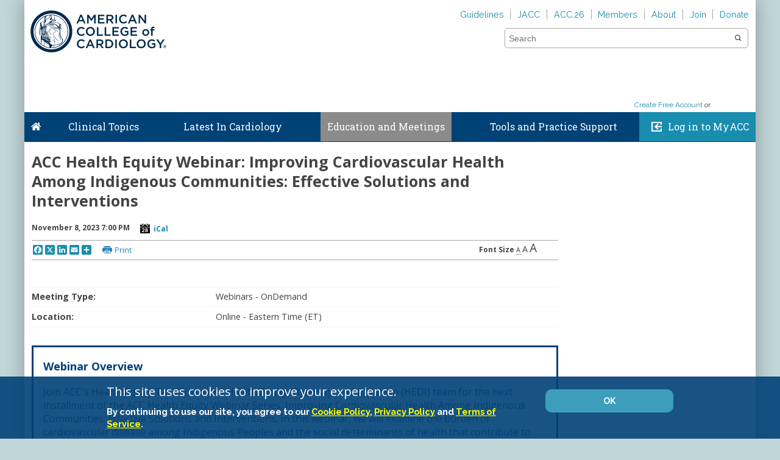

--- FILE ---
content_type: application/javascript
request_url: https://www.acc.org/Scripts/jquery.onscreen.js
body_size: 4025
content:
'use strict';
// jquery.onscreen 2018-01-22 https://github.com/adaptlearning/jquery.onscreen

(function() {

    //ENUMERATION SUPPORT
    function ENUM(e){for(var i=0,l=e.length;i<l;i++){var n=e[i].toLowerCase();this[n]=(new Number(i));this[n].string=n;}}

    //handler id generation
    var expando = {
        index: 0,

        check: function(element) {
            //check that the element has a valid jquery expando property, or make one

            var hasExpando = (element[$.expando]);
            if (hasExpando) return;

            element[$.expando] = ++expando.index;

        },

        make: function(element, data) {
            //make a unique event id from the element's expando property and the event handler guid

            expando.check(element);
            return data.guid + "-" + element[$.expando];

        }
    };

    //handler functions
    var handlers = {
        //types definition
        TYPE: new ENUM(["onscreen", "inview"]),
        INVIEW_STATES: new ENUM(["none", "top", "bottom", "left", "right", "both"]),

        registered: [],
        shouldReProcess: true,

        register: function(element, data, type) {
            var isLocked = locking.isLocked();

            var $element = $(element);
            handlers.registered.push({ 
                id: expando.make(element, data),
                data: data, 
                $element: $element,
                type: type,
                _onscreen: isLocked ? null : measurements.get($element).uniqueMeasurementId,
                _hasTriggered: false
            });
            handlers.shouldReProcess = true;

        },

        unregister: function(element, data, type) {

            var registered = handlers.registered;

            var findId = expando.make(element, data);
            for (var i = registered.length-1, l = -1; i > l; i--) {
                var item = registered[i]
                if (item.id != findId || item.type != type) continue;
                registered.splice(i,1);
                handlers.shouldReProcess = true;
            }

        },

        process: function() {

            var registered = handlers.registered;
            var registeredCount;

            handlers.shouldReProcess = true;
            while (handlers.shouldReProcess) {
                handlers.shouldReProcess = false;
                
                registeredCount = registered.length;
                if  (registeredCount == 0) return;
                
                for (var i = 0; i < registeredCount; i++) {
                    var item = registered[i];
                    var measure = measurements.get(item.$element);

                    //check if measure has the same values as last
                    var wasPreviouslyMeasured = (item._onscreen !== undefined);

                    if (wasPreviouslyMeasured && item._hasTriggered) {
                        var hasMeasureChanged = (item._onscreen != measure.uniqueMeasurementId);
                        if (!hasMeasureChanged) {
                            continue;
                        }
                    }

                    item._onscreen = measure.uniqueMeasurementId;
                    item._hasTriggered = true;

                    switch (item.type) {
                    case handlers.TYPE.onscreen:
                        handlers.processOnScreen(item, measure);
                        break;
                    case handlers.TYPE.inview:
                        handlers.processInView(item, measure);
                    }
                    if (handlers.shouldReProcess) {
                        break;
                    }
                }
            }

        },

        processOnScreen: function(item, measure) {

            item.$element.trigger('onscreen', measure);

        },

        processInView: function(item, measure) {

            var isTopOnScreen = (measure.percentFromTop >= 0 && measure.percentFromTop <= 100); 
            var isBottomOnScreen = (measure.percentFromBottom >= 0 && measure.percentFromBottom <= 100);
            var isLeftOnScreen = (measure.percentFromLeft >= 0 && measure.percentFromLeft <= 100);
            var isRightOnScreen = (measure.percentFromRight >= 0 && measure.percentFromRight <= 100);

            var visiblePartY;
            if (isTopOnScreen && isBottomOnScreen) visiblePartY = handlers.INVIEW_STATES.both.string;
            else if (isTopOnScreen) visiblePartY = handlers.INVIEW_STATES.top.string;
            else if (isBottomOnScreen) visiblePartY = handlers.INVIEW_STATES.bottom.string;
            else visiblePartY = handlers.INVIEW_STATES.none.string;

            var visiblePartX;
            if (isLeftOnScreen && isRightOnScreen) visiblePartX = handlers.INVIEW_STATES.both.string;
            else if (isLeftOnScreen) visiblePartX = handlers.INVIEW_STATES.left.string;
            else if (isRightOnScreen) visiblePartX = handlers.INVIEW_STATES.right.string;
            else visiblePartX = handlers.INVIEW_STATES.none.string;

            var inviewState = [
                measure.onscreen, //inview true/false
                visiblePartX, //left, right, both, none
                visiblePartY //top, bottom, both, none
            ];

            if (item._inviewPreviousState !== undefined && config.options.allowScrollOver ) {
                //this is for browsers which pause javascript execution on scroll

                //check previous state and current state
                var wasScrolledOver = (item._measurePreviousState.percentFromBottom <= 100 && measure.percentFromBottom >= 100 );
                
                //if inview state hasn't changed, don't retrigger event
                if (item._inviewPreviousState[0] == inviewState[0] &&
                    item._inviewPreviousState[1] == inviewState[1] && 
                    item._inviewPreviousState[2] == inviewState[2] &&
                    !wasScrolledOver) return;

                if (wasScrolledOver) {
                    //make sure to trigger a scrolled over both top and bottom event
                    inviewState[0] = true;
                    inviewState[1] = "both";
                    inviewState[2] = "both";
                }
            }

            item._inviewPreviousState = inviewState;
            item._measurePreviousState = measure;

            item.$element.trigger('inview', inviewState );

        }
    };

    //checking loop management
    var loop = {

        lastStartEvent: 0,
        timeoutHandle: null,
        intervalDuration: 100,
        hasRaf: false,

        start: function() {

            loop.lastStartEvent = (new Date()).getTime();
            loop.repeat();

        },

        repeat: function() {
            
            loop.stop();

            if (loop.hasRaf) {
                loop.timeoutHandle = requestAnimationFrame(loop.main);
            } else {
                loop.timeoutHandle = setTimeout(loop.main, loop.intervalDuration);
            }

        },

        hasExpired: function() {

            var timeSinceLast = (new Date()).getTime() - loop.lastStartEvent;
            if (timeSinceLast < 1500) return;
            
            loop.stop()
            return true;
        },

        isThrottled: function() {
            var passedTime = (new Date()).getTime() - loop.lastMain;
            if (passedTime > loop.intervalDuration) return false;
            return true;
        },

        lastMain: (new Date()).getTime(),

        main: function() {

            if (loop.isThrottled()) {
                loop.repeat();
                return;
            }

            loop.lastMain = (new Date()).getTime();

            if (loop.hasExpired()) return;

            if (handlers.registered.length == 0) {
                //nothing to check
                loop.stop();
                //slow down to save cycles
                loop.intervalDuration = 200;
                loop.repeat();
            } else {
                //something to check
                loop.stop();
                //speed up to make more responsive
                loop.intervalDuration = 100;
                loop.repeat();
            }

            if (locking.isLocked()) return;

            handlers.process();

        },

        stop: function() {

            var intervalAttached = (loop.timeoutHandle !== null);
            if (!intervalAttached) return;

            if (loop.hasRaf) {
                cancelAnimationFrame(loop.timeoutHandle);
                loop.timeoutHandle = null;
            } else {
                clearTimeout(loop.timeoutHandle);
                loop.timeoutHandle = null;
            }

        }

    };

    //jQuery element + event handler attachment / removal
    $.extend($.event.special, {

        onscreen: {
            
            noBubble: true,

            add: function(data) {
                handlers.register(this, data, handlers.TYPE.onscreen);
            },

            remove: function(data) { 
                handlers.unregister(this, data, handlers.TYPE.onscreen);
            }

        },

        inview: {
            
            noBubble: true,

            add: function(data) {
                handlers.register(this, data, handlers.TYPE.inview);
            },

            remove: function(data) {
                handlers.unregister(this, data, handlers.TYPE.inview);
            }

        }

    });

    //jQuery interfaces
    //element functions
    $.extend($.fn, {

        onscreen: function onscreen(callback) {

            if (callback) {
                //standard event attachment jquery api behaviour
                this.on("onscreen", callback);
                return this;
            }

            return measurements.get(this);

        },

        inview: function inview(callback) {

            if (callback) {
                //standard event attachment jquery api behaviour
                this.on("inview", callback);
                return this;
            }

            return measurements.get(this);

        }

    });
    
    //interface to allow for inview/onscreen to be disabled
    var locking =  {
        locks: [],

        lock: function(name) {

            if (locking.isLocked(name)) return;
            locking.locks.push(name);

        },

        unlock: function(name) {

            if (!locking.isLocked(name)) return;

            for (var i = 0, l = locking.locks.length; i < l; i++) {
                var lock = locking.locks[i];
                if (lock == name) {
                    locking.locks.splice(i,1);
                    break;
                }
            }

            loop.start();

        },

        isLocked: function(name) {

            if (!name) return (locking.locks.length > 0);

            for (var i = 0, l = locking.locks.length; i < l; i++) {
                var lock = locking.locks[i];
                if (lock == name) {
                    return true;
                }
            }
            return false;
            
        }

    };

    var config = {
        
        options: {
            allowScrollOver: true
        },

        config: function(options) {
            if (typeof options !== "object") return;

            $.extend(config.options, options);

        }

    };


    //force an inview check - standard trigger event jquery api behaviour
    $.inview = $.onscreen = function() {
        loop.start();
    };
    //attach locking interface to $.inview.lock(name); etc
    $.extend($.inview, locking, config);

    //window size handlers
    var wndw = {

        $el: $(window),
        height: null,
        width: null,
        heightRatio: null,
        widthRatio: null,

        resize: function() {
            wndw.height = window.innerHeight || wndw.$el.height();
            wndw.width = window.innerWidth || wndw.$el.width();
            wndw.heightRatio = (100 / wndw.height);
            wndw.widthRatio = (100 / wndw.width);
            loop.start();
        }

    };  

    var measurements = {

        featureDetect: function() {
            
            loop.hasRaf = (window.requestAnimationFrame && window.cancelAnimationFrame);
            
        },

        get: function get($element) {

            if ($element.length == 0) return;

            var el = $element[0];
            var offset;

            try {
                offset = el.getBoundingClientRect();
            } catch (e) {
                // IE11 throws an error if the element isn't present in the DOM
                offset = { top: 0, right: 0, bottom: 0, left: 0, width: 0, height: 0 };
            }
            
            var height = offset.height;
            var width = offset.width;
            
            //topleft from topleft of window
            var top = offset["top"];
            var left = offset["left"];

            //bottomright from bottomright of window
            var bottom = wndw.height - (top + height);
            var right = wndw.width - (left + width)

            //percentages of above
            var percentFromTop = Math.round(wndw.heightRatio * top);
            var percentFromLeft = Math.round(wndw.widthRatio * left);
            var percentFromBottom = Math.round(wndw.heightRatio * bottom);
            var percentFromRight = Math.round(wndw.widthRatio * right);

            //inview
            var inviewHorizontal = null;
            if (left+width > 0 && right < 0 && left < 0) {
                inviewHorizontal = width;
            } else if (left < 0) { //offscreen left
                inviewHorizontal = (width + left);
            } else if (left + width > wndw.width) { //offscreen right
                inviewHorizontal = (wndw.width - left);
            } else { //fully inscreen
                inviewHorizontal = width;
            }

            var inviewVertical = null;
            if (top+height > 0 && bottom < 0 && top < 0) {
                inviewVertical = height;
            } else if (top < 0) { //offscreen top
                inviewVertical = (height + top);
            } else if (top + height > wndw.height) { //offscreen bottom
                inviewVertical = (wndw.height - top);
            } else { //fully inscreen
                inviewVertical = height;
            }
            
            // cap floor at 0 - cannot have negative inviews.
            if (inviewVertical < 0) inviewVertical = 0;
            if (inviewHorizontal < 0) inviewHorizontal = 0;

            var percentInviewVertical = Math.round((100 / height) * inviewVertical);
            var percentInviewHorizontal = Math.round((100 / width) * inviewHorizontal);

            var elementArea = height * width;
            var inviewArea = inviewVertical * inviewHorizontal;
            var percentInview = Math.round((100 / elementArea) * inviewArea);

            var onscreen = true;
            var offScreenSide = (percentFromRight > 100 || percentFromLeft > 100 || percentFromBottom > 100 || percentFromTop > 100);
            if (offScreenSide) onscreen = false;

            var hasNoSize = (height <= 0 && width <= 0);
            if (hasNoSize) onscreen = false;

            var cssHidden = measurements.isElementHidden(el);
            if (cssHidden) onscreen = false;

            if (onscreen) {
                
                // perform some extra checks to make sure item is onscreen
                var parents = measurements.getParents(el);
                
                // go through all the parents except the html tag
                for (var i = 0, l = parents.length-1; i < l; i++) {
                    var parent = parents[i];
                
                    cssHidden = measurements.isElementHidden(parent);
                    
                    // check if parents are visibility hidden or display none
                    if (cssHidden) {
                        onscreen = false;
                        break;
                    }

                    // check if child is out of bounds inside its parent
                    var isOutOfBounds = measurements.isOutOfBounds(el, parent)
                    if (isOutOfBounds) {
                        onscreen = false;
                        break;
                    }

                }

            }

            var uniqueMeasurementId = ""+top+left+bottom+right+height+width+wndw.height+wndw.width+onscreen;
            
            return { 
                top: top, 
                left: left, 
                bottom: bottom,
                right: right, 
                percentFromTop: percentFromTop, 
                percentFromLeft: percentFromLeft, 
                percentFromBottom: percentFromBottom, 
                percentFromRight: percentFromRight, 
                percentInview: percentInview, 
                percentInviewHorizontal: percentInviewHorizontal,
                percentInviewVertical: percentInviewVertical,
                onscreen: onscreen,
                uniqueMeasurementId: uniqueMeasurementId,
                timestamp: (new Date()).getTime()
            };

        },

        getParents: function(element) {
            var parents = [];
            var parent;
            while (parent = element.parentElement) {
                parents.push(parent);
                element = parent;
            }
            return parents;
        },

        isElementHidden: function(element) {
            var cssHidden = (element.style.display == "none" || element.style.visibility == "hidden");
            if (cssHidden) return true;

            var style = window.getComputedStyle(element, null);
            cssHidden = (style.display == "none" || style.visibility == "hidden");
            return cssHidden;
        },

        isOutOfBounds: function(element, parent) {

            var isScrollWidthOverflowing = (parent.clientWidth < parent.scrollWidth);
            var isScrollHeightOverflowing = (parent.clientHeight < parent.scrollHeight);
            var isOverflowing = (isScrollWidthOverflowing || isScrollHeightOverflowing);
            
            var $parent = $(parent);

            if (!isOverflowing || ($parent.css("overflow") === "visible")) {
                return false;
            }

            var $element = $(element);

            var childPos = $element.offset();
            var parentPos = $parent.offset();

            var childOffsetTop = (childPos.top - parentPos.top);
            var childOffsetLeft = (childPos.left - parentPos.left);
            var childOffsetBottom = (childOffsetTop + element.clientHeight);
            var childOffsetRight = (childOffsetLeft + element.clientWidth);

            // check inclusive of bounding rectangle edges
            var isOutOfBounds = (childOffsetTop >= parent.clientHeight
                || childOffsetLeft >= parent.clientWidth 
                || childOffsetBottom <= 0
                || childOffsetRight <= 0);

            return isOutOfBounds;

        }

    };

    //attach event handlers
    $(window).on({
        "touchmove scroll mousedown keydown": loop.start,
        "resize": wndw.resize
    });

    $(measurements.featureDetect);
    wndw.resize();

})();
